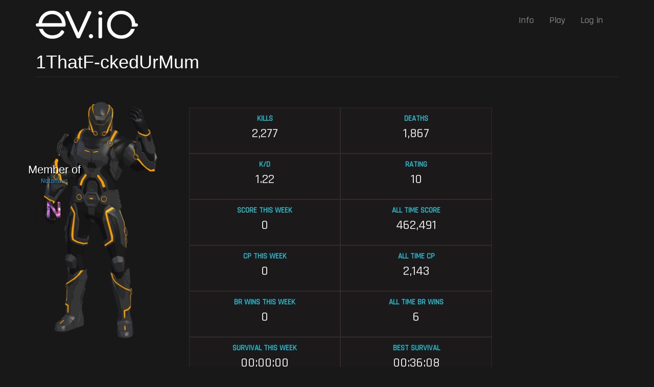

--- FILE ---
content_type: text/html; charset=UTF-8
request_url: https://ev.io/user/350077
body_size: 4721
content:



  <!DOCTYPE html>
  <html  lang="en" dir="ltr" prefix="content: http://purl.org/rss/1.0/modules/content/  dc: http://purl.org/dc/terms/  foaf: http://xmlns.com/foaf/0.1/  og: http://ogp.me/ns#  rdfs: http://www.w3.org/2000/01/rdf-schema#  schema: http://schema.org/  sioc: http://rdfs.org/sioc/ns#  sioct: http://rdfs.org/sioc/types#  skos: http://www.w3.org/2004/02/skos/core#  xsd: http://www.w3.org/2001/XMLSchema# ">

    <head>

    <!-- Begin comScore Tag -->
<script>
  var _comscore = _comscore || [];
  _comscore.push({ c1: "2", c2: "22419751" });
  (function() {
    var s = document.createElement("script"), el = document.getElementsByTagName("script")[0]; s.async = true;
    s.src = (document.location.protocol == "https:" ? "https://sb" : "http://b") + ".scorecardresearch.com/beacon.js";
    el.parentNode.insertBefore(s, el);
  })();
</script>
<noscript>
  <img src="https://sb.scorecardresearch.com/p?c1=2&c2=22419751&cv=2.0&cj=1" />
</noscript>
<!-- End comScore Tag -->


      <meta charset="utf-8" />
<meta name="Generator" content="Drupal 9 (https://www.drupal.org)" />
<meta name="MobileOptimized" content="width" />
<meta name="HandheldFriendly" content="true" />
<meta name="viewport" content="width=device-width, initial-scale=1.0" />
<meta about="/user/350077" property="schema:name" content="1ThatF-ckedUrMum" lang="" />
<link rel="shortcut icon" href="/themes/ev/favicon.ico" type="image/png" />

        <title>1ThatF-ckedUrMum | ev.io</title>
        <link rel="stylesheet" media="all" href="/sites/default/files/css/css_oNSHbROWRk7Aq2rO9FFr0fIg76d4pPLHH8jA9dLeR0c.css" />
<link rel="stylesheet" media="all" href="https://cdn.jsdelivr.net/npm/bootswatch@3.4.0/cyborg/bootstrap.min.css" integrity="sha256-4Aj9PWLM4HvONu6yK2UpBGNotCS8Eeu485IkWwpL2NE=" crossorigin="anonymous" />
<link rel="stylesheet" media="all" href="https://cdn.jsdelivr.net/npm/@unicorn-fail/drupal-bootstrap-styles@0.0.2/dist/3.4.0/8.x-3.x/drupal-bootstrap-cyborg.min.css" integrity="sha512-QaVJ89ov/Jn2aHF8FEP8PbtXr2zbchabi6rB/FkNWHXOKMmwI/SeFI4vvuWzM9jUfTIQrJ7X2xN4BIRjsufOdg==" crossorigin="anonymous" />
<link rel="stylesheet" media="all" href="/sites/default/files/css/css_dxUJ9gjTo-CE7bP1UjstqmTJc3b2oVQFUTKZr4ai1rk.css" />

          


<!-- Global site tag (gtag.js) - Google Analytics -->
<script async src="https://www.googletagmanager.com/gtag/js?id=UA-52115231-29"></script>
<script>
  window.dataLayer = window.dataLayer || [];
  function gtag(){dataLayer.push(arguments);}
  gtag('js', new Date());
  gtag('set', {cookie_flags: 'SameSite=None;Secure'});
  gtag('config', 'UA-52115231-29');

</script>


<script>

  var referurl = (window.location != window.parent.location)
  ? document.referrer
  : document.location.href;

if(referurl.includes("crazy")) {
//  window.location.href = window.location.href  + "?ref=crazy";
 // location.search = "?ref=crazy"; 
  
}


</script>


          </head>
          <body class="path-user has-glyphicons">
            <a href="#main-content" class="visually-hidden focusable skip-link">
              Skip to main content
            </a>
            

<!-- 728x90 Placement Tag 
<script async src="https://ssl.cdne.cpmstar.com/cached/js/lib.js"></script>

<div class="div-85025" style="width:728px; height:90px; margin-left: auto;margin-right: auto; "></div>
<script>
(function(w,pid){
var y = "cpmstarx", els = w.document.getElementsByClassName("div-"+pid), pindex = els.length-1, el = els[pindex];
w[y]=w[y]||{};(w[y].libcmd=w[y].libcmd||[]).push({kind:'asynctagfetch',el:el,pid:pid,pindex:pindex});
})(window,85025);
</script>

-->

              <div class="dialog-off-canvas-main-canvas" data-off-canvas-main-canvas>
              <header class="navbar navbar-default container" id="navbar" role="banner">
            <div class="navbar-header">
          <div class="region region-navigation">
          <a class="logo navbar-btn pull-left" href="/" title="Home" rel="home">
      <img src="/themes/ev/evio_200b.png" alt="Home" />
    </a>
      
  </div>

                          <button type="button" class="navbar-toggle" data-toggle="collapse" data-target="#navbar-collapse">
            <span class="sr-only">Toggle navigation</span>
            <span class="icon-bar"></span>
            <span class="icon-bar"></span>
            <span class="icon-bar"></span>
          </button>
              </div>

                    <div id="navbar-collapse" class="navbar-collapse collapse">
            <div class="region region-navigation-collapsible">
    <nav role="navigation" aria-labelledby="block-ev-account-menu-menu" id="block-ev-account-menu">
            <h2 class="sr-only" id="block-ev-account-menu-menu">User account menu</h2>

      
      <ul class="menu menu--account nav navbar-nav navbar-right">
                      <li class="first">
                                        <a href="/info" data-drupal-link-system-path="node/212">Info</a>
              </li>
                      <li>
                                        <a href="/" data-drupal-link-system-path="&lt;front&gt;">Play</a>
              </li>
                      <li class="last">
                                        <a href="/user/login" data-drupal-link-system-path="user/login">Log in</a>
              </li>
        </ul>
  

  </nav>

  </div>

        </div>
                </header>
  
  <div role="main" class="main-container container js-quickedit-main-content">
    <div class="row">

                              <div class="col-sm-12" role="heading">
              <div class="region region-header">
      
<div data-drupal-messages-fallback class="hidden"></div>
    <h1 class="page-header">1ThatF-ckedUrMum</h1>


  </div>

          </div>
              
            
                  <section class="col-sm-12">

                
                                      
                  
                          <a id="main-content"></a>
            <div class="region region-content">
    <section class="views-element-container block block-views block-views-blockclans-block-4 clearfix" id="block-views-block-clans-block-4">
  
      <h2 class="block-title">Member of</h2>
    

      <div class="form-group"><div class="view view-clans view-id-clans view-display-id-block_4 js-view-dom-id-b218b4d2250fa50a6445fc14128f7f4c2959886fcf2c85781ab7a7506dcb4ac7">
  
    
      
      <div class="view-content">
          <div class="views-row"><div class="views-field views-field-label"><span class="field-content"><a href="/group/1941" hreflang="en">Notorious</a></span></div><div class="views-field views-field-field-insignia"><div class="field-content"><a target="_blank" href="/group/1941">  <img src="/sites/default/files/insignias/Untitled_26.png" width="110" height="110" alt="" typeof="Image" class="img-responsive" />

</a></div></div></div>

    </div>
  
          </div>
</div>

  </section>

  <article typeof="schema:Person" about="/user/350077">
  
            <div class="field field--name-field-eq-skin field--type-entity-reference field--label-hidden field--item"><article data-history-node-id="320" role="article" about="/node/320" class="skin is-promoted default clearfix">

  
      <h2>
      <a href="/node/320" rel="bookmark"><span>Clu</span>
</a>
    </h2>
    

      <footer>
      <article typeof="schema:Person" about="/user/16">
  </article>

      <div class="author">
        Submitted by <span><a title="View user profile." href="/user/16" lang="" about="/user/16" typeof="schema:Person" property="schema:name" datatype="">jorge</a></span>
 on <span>Fri, 10/01/2021 - 15:16</span>
        
      </div>
    </footer>
  
  <div class="content">
    
  <div class="field field--name-field-skin field--type-file field--label-above">
    <div class="field--label">Skin</div>
              <div class="field--item"><span class="file file--mime-application-octet-stream file--general icon-before"><span class="file-icon"><span class="icon glyphicon glyphicon-file text-primary" aria-hidden="true"></span></span><span class="file-link"><a href="https://ev.io/sites/default/files/skins/clu.evskin" type="application/octet-stream; length=1163412" title="Open file in new window" target="_blank" data-toggle="tooltip" data-placement="bottom">clu.evskin</a></span><span class="file-size">1.11 MB</span></span></div>
          </div>

  <div class="field field--name-field-large-thumb field--type-image field--label-above">
    <div class="field--label">Large Thumb</div>
              <div class="field--item">  <img src="/sites/default/files/skin_large_thumbs/clu_body.png" width="512" height="1024" alt="" typeof="foaf:Image" class="img-responsive" />

</div>
          </div>

  <div class="field field--name-field-profile-thumb field--type-image field--label-above">
    <div class="field--label">Profile Thumb</div>
              <div class="field--item">  <img src="/sites/default/files/skin_profile_thumbs/clu_head.png" width="110" height="110" alt="" typeof="foaf:Image" class="img-responsive" />

</div>
          </div>

  <div class="field field--name-field-tier field--type-entity-reference field--label-above">
    <div class="field--label">Tier</div>
              <div class="field--item"><a href="/taxonomy/term/1" hreflang="en">Common</a></div>
          </div>

  <div class="field field--name-field-animation-ref field--type-entity-reference field--label-above">
    <div class="field--label">Animation</div>
              <div class="field--item"><a href="/node/254" hreflang="en">Male</a></div>
          </div>

  <div class="field field--name-field-faction field--type-entity-reference field--label-above">
    <div class="field--label">Faction</div>
              <div class="field--item"><a href="/taxonomy/term/53" hreflang="en">Tron</a></div>
          </div>

  <div class="field field--name-field-in-store field--type-boolean field--label-above">
    <div class="field--label">In Store</div>
              <div class="field--item">Off</div>
          </div>

  <div class="field field--name-field-cost field--type-integer field--label-above">
    <div class="field--label">Cost</div>
              <div class="field--item">0</div>
          </div>

  <div class="field field--name-field-cost-sol field--type-decimal field--label-above">
    <div class="field--label">Cost SOL</div>
              <div class="field--item">40311.00</div>
          </div>

  <div class="field field--name-field-can-earn field--type-boolean field--label-above">
    <div class="field--label">Can Earn</div>
              <div class="field--item">Off</div>
          </div>

  <div class="field field--name-field-next-in-store field--type-boolean field--label-above">
    <div class="field--label">Next In Store</div>
              <div class="field--item">Off</div>
          </div>

  <div class="field field--name-field-in-spin-wheel field--type-boolean field--label-above">
    <div class="field--label">In Spin Wheel</div>
              <div class="field--item">Off</div>
          </div>

  <div class="field field--name-field-store-ready field--type-boolean field--label-above">
    <div class="field--label">Store Ready</div>
              <div class="field--item">On</div>
          </div>

  </div>

</article>
</div>
      
  <div class="field field--name-field-kills field--type-integer field--label-above">
    <div class="field--label">Kills</div>
              <div content="2277" class="field--item">2,277</div>
          </div>

  <div class="field field--name-field-deaths field--type-integer field--label-above">
    <div class="field--label">Deaths</div>
              <div content="1867" class="field--item">1,867</div>
          </div>

  <div class="field field--name-field-k-d field--type-decimal field--label-above">
    <div class="field--label">K/D</div>
              <div class="field--item">1.22</div>
          </div>

  <div class="field field--name-field-rank field--type-integer field--label-above">
    <div class="field--label">Rating</div>
              <div class="field--item">10</div>
          </div>

  <div class="field field--name-field-weekly-score field--type-integer field--label-above">
    <div class="field--label">Score This Week</div>
              <div class="field--item">0</div>
          </div>

  <div class="field field--name-field-score field--type-integer field--label-above">
    <div class="field--label">All Time Score</div>
              <div content="462491" class="field--item">462,491</div>
          </div>

  <div class="field field--name-field-cp-earned-weekly field--type-integer field--label-above">
    <div class="field--label">CP This Week</div>
              <div class="field--item">0</div>
          </div>

  <div class="field field--name-field-lifetime-cp-earned field--type-integer field--label-above">
    <div class="field--label">All Time CP</div>
              <div content="2143" class="field--item">2,143</div>
          </div>

  <div class="field field--name-field-battle-royale-wins-weekly field--type-integer field--label-above">
    <div class="field--label">BR Wins This Week</div>
              <div class="field--item">0</div>
          </div>

  <div class="field field--name-field-battle-royale-wins field--type-integer field--label-above">
    <div class="field--label">All Time BR Wins</div>
              <div class="field--item">6</div>
          </div>

  <div class="field field--name-field-survival-weekly field--type-string field--label-above">
    <div class="field--label">Survival This Week</div>
              <div class="field--item">00:00:00</div>
          </div>

  <div class="field field--name-field-best-survival-time field--type-string field--label-above">
    <div class="field--label">Best Survival</div>
              <div class="field--item">00:36:08</div>
          </div>

  <div class="field field--name-field-total-games field--type-integer field--label-above">
    <div class="field--label">Total Games</div>
              <div class="field--item">642</div>
          </div>

  <div class="field field--name-field-ev-coins field--type-integer field--label-above">
    <div class="field--label">Balance</div>
              <div content="5594" class="field--item">5,594e</div>
          </div>

  <div class="field field--name-field-ev-coins-this-week field--type-integer field--label-above">
    <div class="field--label">Earned This Week</div>
              <div content="0" class="field--item">0e</div>
          </div>
</article>

<section class="views-element-container block block-views block-views-blockstorefront-block-4 clearfix" id="block-views-block-storefront-block-4">
  
    

      <div class="form-group"><div class="view view-storefront view-id-storefront view-display-id-block_4 js-view-dom-id-8d10f9d0555cecb058d0f0d5091042c2b734d7369291d5d53d14793d286df2ab">
  
    
      
  
          </div>
</div>

  </section>


  </div>

              </section>

  
    </div>
  </div>


  </div>

            
            <script type="application/json" data-drupal-selector="drupal-settings-json">{"path":{"baseUrl":"\/","scriptPath":null,"pathPrefix":"","currentPath":"user\/350077","currentPathIsAdmin":false,"isFront":false,"currentLanguage":"en"},"pluralDelimiter":"\u0003","suppressDeprecationErrors":true,"ajaxPageState":{"libraries":"bootstrap\/popover,bootstrap\/tooltip,flag\/flag.link_ajax,system\/base,views\/views.ajax,views\/views.module","theme":"ev","theme_token":null},"ajaxTrustedUrl":[],"bootstrap":{"forms_has_error_value_toggle":1,"popover_enabled":1,"popover_animation":1,"popover_auto_close":1,"popover_container":"body","popover_content":"","popover_delay":"0","popover_html":0,"popover_placement":"right","popover_selector":"","popover_title":"","popover_trigger":"click","tooltip_enabled":1,"tooltip_animation":1,"tooltip_container":"body","tooltip_delay":"0","tooltip_html":0,"tooltip_placement":"auto left","tooltip_selector":"","tooltip_trigger":"hover"},"views":{"ajax_path":"\/views\/ajax","ajaxViews":{"views_dom_id:8d10f9d0555cecb058d0f0d5091042c2b734d7369291d5d53d14793d286df2ab":{"view_name":"storefront","view_display_id":"block_4","view_args":"350077","view_path":"\/user\/350077","view_base_path":"all-cosmetics","view_dom_id":"8d10f9d0555cecb058d0f0d5091042c2b734d7369291d5d53d14793d286df2ab","pager_element":0}}},"user":{"uid":0,"permissionsHash":"aaa6f614669b3f14e57d2dd31a2ae8dbc26eb71372552310e28a50b690ecc9dc"}}</script>
<script src="/sites/default/files/js/js_xjEBGytviHj87W2lG2r2IJ2T91kqV6pfvPDlGMV4tOg.js"></script>
<script src="https://cdn.jsdelivr.net/npm/bootstrap@3.4.1/dist/js/bootstrap.min.js" integrity="sha256-nuL8/2cJ5NDSSwnKD8VqreErSWHtnEP9E7AySL+1ev4=" crossorigin="anonymous"></script>
<script src="/sites/default/files/js/js_8RMjlS6NHXLQzv4tKbzW6jrC5CbxDaCD0B5xxnS6X9Q.js"></script>
<script defer src="https://static.cloudflareinsights.com/beacon.min.js/vcd15cbe7772f49c399c6a5babf22c1241717689176015" integrity="sha512-ZpsOmlRQV6y907TI0dKBHq9Md29nnaEIPlkf84rnaERnq6zvWvPUqr2ft8M1aS28oN72PdrCzSjY4U6VaAw1EQ==" data-cf-beacon='{"version":"2024.11.0","token":"01dd5574e4374d8d86c850ac24627ef0","r":1,"server_timing":{"name":{"cfCacheStatus":true,"cfEdge":true,"cfExtPri":true,"cfL4":true,"cfOrigin":true,"cfSpeedBrain":true},"location_startswith":null}}' crossorigin="anonymous"></script>
</body>
          </html>

        